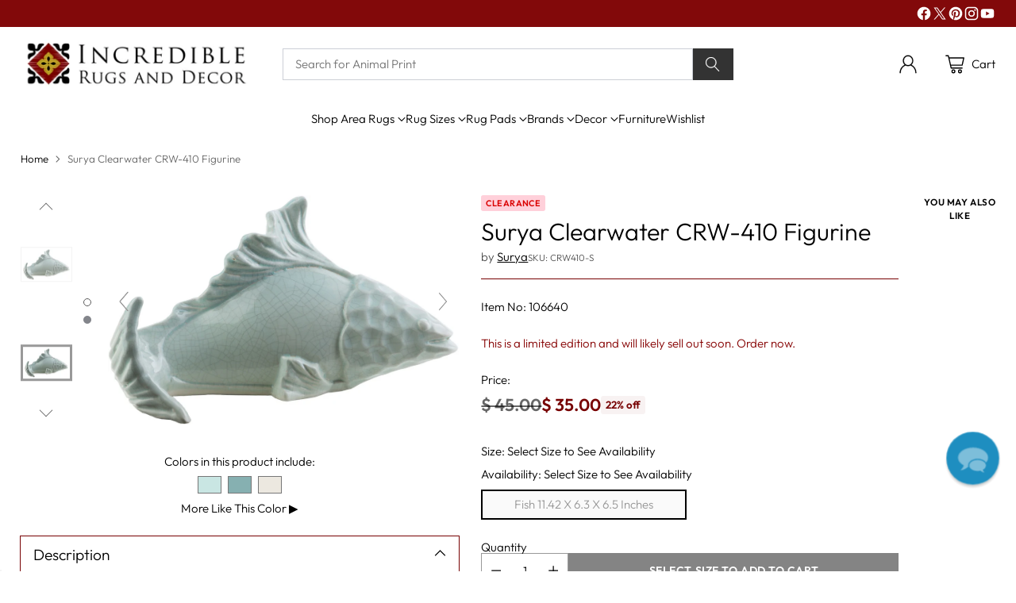

--- FILE ---
content_type: text/javascript; charset=utf-8
request_url: https://incrediblerugsanddecor.com/products/surya-clearwater-crw-410-gray-light.js
body_size: 806
content:
{"id":5443146630,"title":"Surya Clearwater CRW-410 Figurine","handle":"surya-clearwater-crw-410-gray-light","description":"\u003cp\u003eExperts at merging form with function, we translate the most relevant apparel and home decor trends into fashion-forward products across a range of styles, price points and categories - including rugs, pillows, throws, wall decor, lighting, accent furniture, decorative accessories and bedding. From classic to contemporary, our selection of inspired products provides fresh, colorful and on-trend options for every lifestyle and budget.\u003c\/p\u003e\u003cp\u003eTo clean, Wipe clean with a dry cloth\u003c\/p\u003e\u003cp\u003eColors: Pantone #15-4706, 12-0404\u003c\/p\u003e\u003cp\u003eDimensions: 11.42 x 6.3 x 6.5 inches.\u003c\/p\u003e\u003cp\u003eFrom well-respected manufacturer, Surya, we are happy to offer 17 choices of fashionable patterns and colors in their Clearwater collection. Each one with a unique style and personality all it's own.\u003c\/p\u003e\u003cp\u003e\u003c\/p\u003e","published_at":"2017-01-20T13:46:29-06:00","created_at":"2016-03-20T11:09:00-05:00","vendor":"Surya","type":"Home Accents","tags":["Badge-Clearance","Clearance","Coastal","ImageGallery","Item-106640","Promotions_Clearance","Promotions_Free Shipping","Styles_Coastal","Styles_Contemporary","Use_Top Brands","Vendor_Surya"],"price":3500,"price_min":3500,"price_max":3500,"available":false,"price_varies":false,"compare_at_price":4500,"compare_at_price_min":4500,"compare_at_price_max":4500,"compare_at_price_varies":false,"variants":[{"id":20232133446,"title":"Fish 11.42 X 6.3 X 6.5 inches","option1":"Fish 11.42 X 6.3 X 6.5 inches","option2":null,"option3":null,"sku":"CRW410-S","requires_shipping":true,"taxable":true,"featured_image":{"id":17177322694,"product_id":5443146630,"position":2,"created_at":"2016-08-22T11:36:35-05:00","updated_at":"2019-12-09T19:17:23-06:00","alt":"Surya Clearwater CRW-410 Figurine Fish 11.42 X 6.3 X 6.5 inches","width":1200,"height":784,"src":"https:\/\/cdn.shopify.com\/s\/files\/1\/1148\/9974\/products\/s_crw410-s.jpg?v=1575940643","variant_ids":[20232133446]},"available":false,"name":"Surya Clearwater CRW-410 Figurine - Fish 11.42 X 6.3 X 6.5 inches","public_title":"Fish 11.42 X 6.3 X 6.5 inches","options":["Fish 11.42 X 6.3 X 6.5 inches"],"price":3500,"weight":2267,"compare_at_price":4500,"inventory_quantity":0,"inventory_management":"shopify","inventory_policy":"deny","barcode":"888473386933","featured_media":{"alt":"Surya Clearwater CRW-410 Figurine Fish 11.42 X 6.3 X 6.5 inches","id":69402099783,"position":2,"preview_image":{"aspect_ratio":1.531,"height":784,"width":1200,"src":"https:\/\/cdn.shopify.com\/s\/files\/1\/1148\/9974\/products\/s_crw410-s.jpg?v=1575940643"}},"quantity_rule":{"min":1,"max":null,"increment":1},"quantity_price_breaks":[],"requires_selling_plan":false,"selling_plan_allocations":[]}],"images":["\/\/cdn.shopify.com\/s\/files\/1\/1148\/9974\/products\/s_crw410-s_827d9bcd-b9f7-46b0-89ab-99a65c4a36c9.jpg?v=1762572874","\/\/cdn.shopify.com\/s\/files\/1\/1148\/9974\/products\/s_crw410-s.jpg?v=1575940643"],"featured_image":"\/\/cdn.shopify.com\/s\/files\/1\/1148\/9974\/products\/s_crw410-s_827d9bcd-b9f7-46b0-89ab-99a65c4a36c9.jpg?v=1762572874","options":[{"name":"Size","position":1,"values":["Fish 11.42 X 6.3 X 6.5 inches"]}],"url":"\/products\/surya-clearwater-crw-410-gray-light","media":[{"alt":"Surya Clearwater CRW-410 Figurine main image","id":69402067015,"position":1,"preview_image":{"aspect_ratio":1.531,"height":784,"width":1200,"src":"https:\/\/cdn.shopify.com\/s\/files\/1\/1148\/9974\/products\/s_crw410-s_827d9bcd-b9f7-46b0-89ab-99a65c4a36c9.jpg?v=1762572874"},"aspect_ratio":1.531,"height":784,"media_type":"image","src":"https:\/\/cdn.shopify.com\/s\/files\/1\/1148\/9974\/products\/s_crw410-s_827d9bcd-b9f7-46b0-89ab-99a65c4a36c9.jpg?v=1762572874","width":1200},{"alt":"Surya Clearwater CRW-410 Figurine Fish 11.42 X 6.3 X 6.5 inches","id":69402099783,"position":2,"preview_image":{"aspect_ratio":1.531,"height":784,"width":1200,"src":"https:\/\/cdn.shopify.com\/s\/files\/1\/1148\/9974\/products\/s_crw410-s.jpg?v=1575940643"},"aspect_ratio":1.531,"height":784,"media_type":"image","src":"https:\/\/cdn.shopify.com\/s\/files\/1\/1148\/9974\/products\/s_crw410-s.jpg?v=1575940643","width":1200}],"requires_selling_plan":false,"selling_plan_groups":[]}

--- FILE ---
content_type: text/javascript; charset=utf-8
request_url: https://incrediblerugsanddecor.com/products/surya-clearwater-crw-410-gray-light.js?
body_size: 1098
content:
{"id":5443146630,"title":"Surya Clearwater CRW-410 Figurine","handle":"surya-clearwater-crw-410-gray-light","description":"\u003cp\u003eExperts at merging form with function, we translate the most relevant apparel and home decor trends into fashion-forward products across a range of styles, price points and categories - including rugs, pillows, throws, wall decor, lighting, accent furniture, decorative accessories and bedding. From classic to contemporary, our selection of inspired products provides fresh, colorful and on-trend options for every lifestyle and budget.\u003c\/p\u003e\u003cp\u003eTo clean, Wipe clean with a dry cloth\u003c\/p\u003e\u003cp\u003eColors: Pantone #15-4706, 12-0404\u003c\/p\u003e\u003cp\u003eDimensions: 11.42 x 6.3 x 6.5 inches.\u003c\/p\u003e\u003cp\u003eFrom well-respected manufacturer, Surya, we are happy to offer 17 choices of fashionable patterns and colors in their Clearwater collection. Each one with a unique style and personality all it's own.\u003c\/p\u003e\u003cp\u003e\u003c\/p\u003e","published_at":"2017-01-20T13:46:29-06:00","created_at":"2016-03-20T11:09:00-05:00","vendor":"Surya","type":"Home Accents","tags":["Badge-Clearance","Clearance","Coastal","ImageGallery","Item-106640","Promotions_Clearance","Promotions_Free Shipping","Styles_Coastal","Styles_Contemporary","Use_Top Brands","Vendor_Surya"],"price":3500,"price_min":3500,"price_max":3500,"available":false,"price_varies":false,"compare_at_price":4500,"compare_at_price_min":4500,"compare_at_price_max":4500,"compare_at_price_varies":false,"variants":[{"id":20232133446,"title":"Fish 11.42 X 6.3 X 6.5 inches","option1":"Fish 11.42 X 6.3 X 6.5 inches","option2":null,"option3":null,"sku":"CRW410-S","requires_shipping":true,"taxable":true,"featured_image":{"id":17177322694,"product_id":5443146630,"position":2,"created_at":"2016-08-22T11:36:35-05:00","updated_at":"2019-12-09T19:17:23-06:00","alt":"Surya Clearwater CRW-410 Figurine Fish 11.42 X 6.3 X 6.5 inches","width":1200,"height":784,"src":"https:\/\/cdn.shopify.com\/s\/files\/1\/1148\/9974\/products\/s_crw410-s.jpg?v=1575940643","variant_ids":[20232133446]},"available":false,"name":"Surya Clearwater CRW-410 Figurine - Fish 11.42 X 6.3 X 6.5 inches","public_title":"Fish 11.42 X 6.3 X 6.5 inches","options":["Fish 11.42 X 6.3 X 6.5 inches"],"price":3500,"weight":2267,"compare_at_price":4500,"inventory_quantity":0,"inventory_management":"shopify","inventory_policy":"deny","barcode":"888473386933","featured_media":{"alt":"Surya Clearwater CRW-410 Figurine Fish 11.42 X 6.3 X 6.5 inches","id":69402099783,"position":2,"preview_image":{"aspect_ratio":1.531,"height":784,"width":1200,"src":"https:\/\/cdn.shopify.com\/s\/files\/1\/1148\/9974\/products\/s_crw410-s.jpg?v=1575940643"}},"quantity_rule":{"min":1,"max":null,"increment":1},"quantity_price_breaks":[],"requires_selling_plan":false,"selling_plan_allocations":[]}],"images":["\/\/cdn.shopify.com\/s\/files\/1\/1148\/9974\/products\/s_crw410-s_827d9bcd-b9f7-46b0-89ab-99a65c4a36c9.jpg?v=1762572874","\/\/cdn.shopify.com\/s\/files\/1\/1148\/9974\/products\/s_crw410-s.jpg?v=1575940643"],"featured_image":"\/\/cdn.shopify.com\/s\/files\/1\/1148\/9974\/products\/s_crw410-s_827d9bcd-b9f7-46b0-89ab-99a65c4a36c9.jpg?v=1762572874","options":[{"name":"Size","position":1,"values":["Fish 11.42 X 6.3 X 6.5 inches"]}],"url":"\/products\/surya-clearwater-crw-410-gray-light","media":[{"alt":"Surya Clearwater CRW-410 Figurine main image","id":69402067015,"position":1,"preview_image":{"aspect_ratio":1.531,"height":784,"width":1200,"src":"https:\/\/cdn.shopify.com\/s\/files\/1\/1148\/9974\/products\/s_crw410-s_827d9bcd-b9f7-46b0-89ab-99a65c4a36c9.jpg?v=1762572874"},"aspect_ratio":1.531,"height":784,"media_type":"image","src":"https:\/\/cdn.shopify.com\/s\/files\/1\/1148\/9974\/products\/s_crw410-s_827d9bcd-b9f7-46b0-89ab-99a65c4a36c9.jpg?v=1762572874","width":1200},{"alt":"Surya Clearwater CRW-410 Figurine Fish 11.42 X 6.3 X 6.5 inches","id":69402099783,"position":2,"preview_image":{"aspect_ratio":1.531,"height":784,"width":1200,"src":"https:\/\/cdn.shopify.com\/s\/files\/1\/1148\/9974\/products\/s_crw410-s.jpg?v=1575940643"},"aspect_ratio":1.531,"height":784,"media_type":"image","src":"https:\/\/cdn.shopify.com\/s\/files\/1\/1148\/9974\/products\/s_crw410-s.jpg?v=1575940643","width":1200}],"requires_selling_plan":false,"selling_plan_groups":[]}